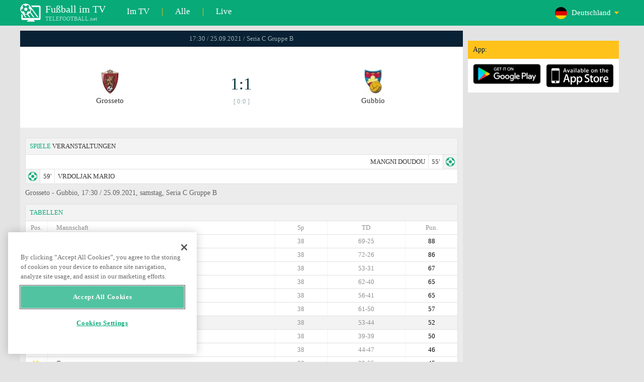

--- FILE ---
content_type: text/html; charset=windows-1251
request_url: https://www.telefootball.net/DE/Grosseto-Gubbio-2021-09-25-360995.html
body_size: 6461
content:
<!DOCTYPE html PUBLIC "-//W3C//DTD XHTML 1.0 Transitional//EN" "http://www.w3.org/TR/xhtml1/DTD/xhtml1-transitional.dtd"><html><head><!-- OneTrust Cookies Consent Notice start for www.telefootball.net --><script src="https://cdn.cookielaw.org/scripttemplates/otSDKStub.js" type="text/javascript" charset="UTF-8" data-domain-script="e5a8031b-b854-4b6f-a585-d703737edc27" ></script><script type="text/javascript">function OptanonWrapper() { }</script><!-- OneTrust Cookies Consent Notice end for www.telefootball.net --><!-- Global site tag (gtag.js) - Google Analytics --><script async src="https://www.googletagmanager.com/gtag/js?id=UA-133463219-1"></script><script> window.dataLayer = window.dataLayer || []; function gtag() {	dataLayer.push(arguments); } gtag('js', new Date()); gtag('config', 'UA-133463219-1');</script><script type="text/javascript" src="https://lib.wtg-ads.com/lib.min.js" async></script><script type="text/javascript" src="https://i.id24.bg/js/fcjstf.js"></script><script data-ad-client="ca-pub-4239632735841343" async src="https://pagead2.googlesyndication.com/pagead/js/adsbygoogle.js"></script><title>Grosseto vs Gubbio, 2021-09-25 - Seria C Gruppe B | Ergebnisse, Statistiken, Quoten | Telefootball.net</title><meta name="description" content="Live-Spiele im Fernsehen, Spiele heute, Ergebnisse der Spiele in Deutschland, Europa und der Welt, Live-Ergebnisse, Statistiken, Rankings, bevorstehende Fu&#223;ballspiele"/><meta name="viewport" content="width=device-width, initial-scale=1, maximum-scale=1, user-scalable=no"/><meta http-equiv="Content-type" content="text/html; charset=windows-1251" /> <meta name="facebook-domain-verification" content="ykdqhiaqalt5gw7p1txdy27rkyzhbe" /> <meta property="og:image" content="https://i.id24.bg/tpl/telefootball/img/fotvsitelogo2.png"/> <link rel="apple-touch-icon" sizes="57x57" href="//www.telefootball.net/tpl/telefootball/img/favicon/apple-icon-57x57.png"> <link rel="apple-touch-icon" sizes="60x60" href="//www.telefootball.net/tpl/telefootball/img/favicon/apple-icon-60x60.png"> <link rel="apple-touch-icon" sizes="72x72" href="//www.telefootball.net/tpl/telefootball/img/favicon/apple-icon-72x72.png"> <link rel="apple-touch-icon" sizes="76x76" href="//www.telefootball.net/tpl/telefootball/img/favicon/apple-icon-76x76.png"> <link rel="apple-touch-icon" sizes="114x114" href="//www.telefootball.net/tpl/telefootball/img/favicon/apple-icon-114x114.png"> <link rel="apple-touch-icon" sizes="120x120" href="//www.telefootball.net/tpl/telefootball/img/favicon/apple-icon-120x120.png"> <link rel="apple-touch-icon" sizes="144x144" href="//www.telefootball.net/tpl/telefootball/img/favicon/apple-icon-144x144.png"> <link rel="apple-touch-icon" sizes="152x152" href="//www.telefootball.net/tpl/telefootball/img/favicon/apple-icon-152x152.png"> <link rel="apple-touch-icon" sizes="180x180" href="//www.telefootball.net/tpl/telefootball/img/favicon/apple-icon-180x180.png"> <link rel="icon" type="image/png" sizes="192x192" href="//www.telefootball.net/tpl/telefootball/img/favicon/android-icon-192x192.png"> <link rel="icon" type="image/png" sizes="32x32" href="//www.telefootball.net/tpl/telefootball/img/favicon/favicon-32x32.png"> <link rel="icon" type="image/png" sizes="96x96" href="//www.telefootball.net/tpl/telefootball/img/favicon/favicon-96x96.png"> <link rel="icon" type="image/png" sizes="16x16" href="//www.telefootball.net/tpl/telefootball/img/favicon/favicon-16x16.png"> <link rel="manifest" href="//www.telefootball.net/tpl/telefootball/img/favicon/manifest.json"> <meta name="msapplication-TileColor" content="#ffffff"> <meta name="msapplication-TileImage" content="//www.telefootball.net/tpl/telefootball/img/favicon/ms-icon-144x144.png"> <meta name="theme-color" content="#ffffff"><script type="text/javascript"> var timeout = setTimeout("location.reload(true);",60000); function resetTimeout() { clearTimeout(timeout); timeout = setTimeout("location.reload(true);",60000); }</script><style>/* CSS Document */
body
{	margin:0px;	font-family: Verdana;	font-size: 12px;	background-color:#eeeeee;
}</style><link rel="alternate" hreflang="x-default" href="https://www.telefootball.net/US/Grosseto-Gubbio-2021-09-25-360995.html" /><link rel="alternate" hreflang="en-GB" href="https://www.telefootball.net/GB/Grosseto-Gubbio-2021-09-25-360995.html" /><link rel="alternate" hreflang="bg" href="https://www.telefootball.net/BG/Grosseto-Gubbio-2021-09-25-360995.html" /><link rel="alternate" hreflang="de" href="https://www.telefootball.net/DE/Grosseto-Gubbio-2021-09-25-360995.html" /><link rel="alternate" hreflang="ru-RU" href="https://www.telefootball.net/RU/Grosseto-Gubbio-2021-09-25-360995.html" /><link rel="alternate" hreflang="es-ES" href="https://www.telefootball.net/ES/Grosseto-Gubbio-2021-09-25-360995.html" /><link rel="alternate" hreflang="ru-BY" href="https://www.telefootball.net/BY/Grosseto-Gubbio-2021-09-25-360995.html" /><link rel="alternate" hreflang="ru-KZ" href="https://www.telefootball.net/KZ/Grosseto-Gubbio-2021-09-25-360995.html" /><link rel="alternate" hreflang="en-US" href="https://www.telefootball.net/US/Grosseto-Gubbio-2021-09-25-360995.html" /><link rel="alternate" hreflang="fr" href="https://www.telefootball.net/FR/Grosseto-Gubbio-2021-09-25-360995.html" /><link rel="alternate" hreflang="it" href="https://www.telefootball.net/IT/Grosseto-Gubbio-2021-09-25-360995.html" /><link rel="alternate" hreflang="tr" href="https://www.telefootball.net/TR/Grosseto-Gubbio-2021-09-25-360995.html" /><link rel="alternate" hreflang="id" href="https://www.telefootball.net/ID/Grosseto-Gubbio-2021-09-25-360995.html" /><link rel="alternate" hreflang="uk-UA" href="https://www.telefootball.net/UA/Grosseto-Gubbio-2021-09-25-360995.html" /><link rel="alternate" hreflang="es-AR" href="https://www.telefootball.net/AR/Grosseto-Gubbio-2021-09-25-360995.html" /><link rel="alternate" hreflang="es-MX" href="https://www.telefootball.net/MX/Grosseto-Gubbio-2021-09-25-360995.html" /><link rel="alternate" hreflang="es-CO" href="https://www.telefootball.net/CO/Grosseto-Gubbio-2021-09-25-360995.html" /><link rel="alternate" hreflang="es-PE" href="https://www.telefootball.net/PE/Grosseto-Gubbio-2021-09-25-360995.html" /><link rel="alternate" hreflang="es-VE" href="https://www.telefootball.net/VE/Grosseto-Gubbio-2021-09-25-360995.html" /><link rel="alternate" hreflang="en-IN" href="https://www.telefootball.net/IN/Grosseto-Gubbio-2021-09-25-360995.html" /><link rel="alternate" hreflang="es-CL" href="https://www.telefootball.net/CL/Grosseto-Gubbio-2021-09-25-360995.html" /><link rel="alternate" hreflang="ro-RO" href="https://www.telefootball.net/RO/Grosseto-Gubbio-2021-09-25-360995.html" /><link rel="alternate" hreflang="en-SG" href="https://www.telefootball.net/SG/Grosseto-Gubbio-2021-09-25-360995.html" /><link rel='stylesheet' href='https://www.telefootball.net/tpl/telefootball/pro55.css?rr0908321' async/><script src="https://i.id24.bg/js/behaviour.js?rr=180416" type="text/javascript"></script><script src="https://i.id24.bg/js/notlogged.js?rr=180416" type="text/javascript"></script><script src="https://i.id24.bg/js/overalljs.js?20150205-2rr=180416" type="text/javascript"></script><script src="https://i.id24.bg/js/cookiecontrols.js?rr=180416" type="text/javascript"></script><script src="//id24.bg/js/checkcookie.php?usersess=&sesstime=&ftdomain=www.telefootball.net&rand=5827" type="text/javascript"></script><script src="/js/jquery-3.2.0.min.js" type="text/javascript"></script><script src="https://i.id24.bg/js/futbg.js?rr=18042018" type="text/javascript"></script><script src="https://code.jquery.com/jquery-migrate-1.2.1.min.js" type="text/javascript" async defer></script><script>var loginshown;
loginshown=0;
var agt=navigator.userAgent.toLowerCase();
var is_ie = ((agt.indexOf("msie") != -1) && (agt.indexOf("opera") == -1));
var is_opera = ((agt.indexOf("opera") != -1) && (agt.indexOf("msie") == -1));
var passfocused=0;
var miniprofileopened=0;
var mapopened=0;
var menuopened=0;
var maindomain='telefootball.net';
var maprandcode='';
var votedcomments=new Array();
var googleanalyticsid='unknown'; $(document).ready(function() {	doblkboxes(''); });</script><!--[if lte IE 6]><script type="text/javascript" src="https://i.id24.bg/js/iepngfix_tilebg.js"></script><style>.dialog .body, .dialog .foot, .dialogbig .body, .futnh_logofut, .dialogbig .foot { behavior: url("/iepngfix.htc") }</style><![endif]--><!-- onsenscripts --> <script> window._onsNightlyBuild = false; window._onsAngular2LibVersion = ''; </script> <script> ons.platform.select('android'); </script> <script type="text/javascript"> window.fn = {};
window.fn.open = function() { var menu = document.getElementById('menu'); menu.open();
};
window.fn.load = function(page) { var content = document.getElementById('content'); var menu = document.getElementById('menu'); content.load(page) .then(menu.close.bind(menu));
}; </script> <link href='https://fonts.googleapis.com/css?family=Roboto:400,300italic,300,500,400italic,500italic,700,700italic' rel='stylesheet' type='text/css'><!-- onsenscripts --></head><body onLoad="changeinput1('blur');changeinput2('blur'); "><span id="ajaxmatchontv"><DIV id="maincontainerdiv"> <div class="mobbadv"><div class="mobbadv2"> </div></div> <script> $( document ).ready(function() { var infodiv3h=$('#infodiv3').height(); var divinfo=$("#divinfo"); var wrap=$("#wrap"); var cclass; cclass="infodiv1"; $(window).scroll(function(){ var scrollPosition; scrollPosition=$(window).scrollTop(); if(scrollPosition>infodiv3h){ if(cclass=="infodiv1"){ $("#divinfo").attr("style","position:fixed;top:56px;"); cclass="infodiv2"; } } else{ if(cclass=="infodiv2"){ $("#divinfo").attr("style","position:absolute;top:"+(infodiv3h+10)+"px;"); cclass="infodiv1"; } } }); }); </script> <center> <div class="v8scenter"> <div class="moblogo"> <center> <div class="moblogoc"> <a href="https://www.telefootball.net/DE/tvs"><div class="moblogo_1">Fu&#223;ball im TV<div class="moblogo_12">TELEFOOTBALL.net</div></div></a> <a href="https://www.telefootball.net/DE/tvs"><div class="moblogo_2">Im TV</div></a><div class="moblogo_4">|</div> <a href="https://www.telefootball.net/DE/all"><div class="moblogo_2">Alle</div><div class="moblogo_4"></a>|</div> <a href="https://www.telefootball.net/DE/liveonly"><div class="moblogo_2">Live</div></a> <div class="moblogo_5"> <div style="background-image:url('https://i.id24.bg/im/flg/3c.png');background-position: center left;background-repeat: no-repeat;" onclick="return showhideselcountrydiv();"> <div class="moblogo51">Deutschland</div> </div> <div class="moblogo52" id="selcountrydiv" style="visibility:hidden;"> <a href="//www.telefootball.net/AR/Grosseto-Gubbio-2021-09-25-360995.html"><div class="moblogo54"><div class="moblogo53" style="background-image:url('https://i.id24.bg/im/flg/17c.png');background-position: center left;background-repeat: no-repeat;">Argentina</div></div></a> <a href="//www.telefootball.net/BY/Grosseto-Gubbio-2021-09-25-360995.html"><div class="moblogo54"><div class="moblogo53" style="background-image:url('https://i.id24.bg/im/flg/6c.png');background-position: center left;background-repeat: no-repeat;">Беларусь</div></div></a> <a href="//www.telefootball.net/BG/Grosseto-Gubbio-2021-09-25-360995.html"><div class="moblogo54"><div class="moblogo53" style="background-image:url('https://i.id24.bg/im/flg/2c.png');background-position: center left;background-repeat: no-repeat;">България</div></div></a> <a href="//www.telefootball.net/CL/Grosseto-Gubbio-2021-09-25-360995.html"><div class="moblogo54"><div class="moblogo53" style="background-image:url('https://i.id24.bg/im/flg/24c.png');background-position: center left;background-repeat: no-repeat;">Chile</div></div></a> <a href="//www.telefootball.net/CO/Grosseto-Gubbio-2021-09-25-360995.html"><div class="moblogo54"><div class="moblogo53" style="background-image:url('https://i.id24.bg/im/flg/19c.png');background-position: center left;background-repeat: no-repeat;">Colombia</div></div></a> <a href="//www.telefootball.net/FR/Grosseto-Gubbio-2021-09-25-360995.html"><div class="moblogo54"><div class="moblogo53" style="background-image:url('https://i.id24.bg/im/flg/12c.png');background-position: center left;background-repeat: no-repeat;">France</div></div></a> <a href="//www.telefootball.net/DE/Grosseto-Gubbio-2021-09-25-360995.html"><div class="moblogo54"><div class="moblogo53" style="background-image:url('https://i.id24.bg/im/flg/3c.png');background-position: center left;background-repeat: no-repeat;">Deutschland</div></div></a> <a href="//www.telefootball.net/IN/Grosseto-Gubbio-2021-09-25-360995.html"><div class="moblogo54"><div class="moblogo53" style="background-image:url('https://i.id24.bg/im/flg/23c.png');background-position: center left;background-repeat: no-repeat;">India</div></div></a> <a href="//www.telefootball.net/ID/Grosseto-Gubbio-2021-09-25-360995.html"><div class="moblogo54"><div class="moblogo53" style="background-image:url('https://i.id24.bg/im/flg/15c.png');background-position: center left;background-repeat: no-repeat;">Indonesia</div></div></a> <a href="//www.telefootball.net/IT/Grosseto-Gubbio-2021-09-25-360995.html"><div class="moblogo54"><div class="moblogo53" style="background-image:url('https://i.id24.bg/im/flg/13c.png');background-position: center left;background-repeat: no-repeat;">Italy</div></div></a> <a href="//www.telefootball.net/KZ/Grosseto-Gubbio-2021-09-25-360995.html"><div class="moblogo54"><div class="moblogo53" style="background-image:url('https://i.id24.bg/im/flg/7c.png');background-position: center left;background-repeat: no-repeat;">&#1178;аза&#1179;стан</div></div></a> <a href="//www.telefootball.net/MX/Grosseto-Gubbio-2021-09-25-360995.html"><div class="moblogo54"><div class="moblogo53" style="background-image:url('https://i.id24.bg/im/flg/18c.png');background-position: center left;background-repeat: no-repeat;">M&#233;xico</div></div></a> <a href="//www.telefootball.net/PE/Grosseto-Gubbio-2021-09-25-360995.html"><div class="moblogo54"><div class="moblogo53" style="background-image:url('https://i.id24.bg/im/flg/20c.png');background-position: center left;background-repeat: no-repeat;">Per&#250;</div></div></a> <a href="//www.telefootball.net/RO/Grosseto-Gubbio-2021-09-25-360995.html"><div class="moblogo54"><div class="moblogo53" style="background-image:url('https://i.id24.bg/im/flg/25c.png');background-position: center left;background-repeat: no-repeat;">Rom&#226;nia</div></div></a> <a href="//www.telefootball.net/RU/Grosseto-Gubbio-2021-09-25-360995.html"><div class="moblogo54"><div class="moblogo53" style="background-image:url('https://i.id24.bg/im/flg/4c.png');background-position: center left;background-repeat: no-repeat;">Россия</div></div></a> <a href="//www.telefootball.net/SG/Grosseto-Gubbio-2021-09-25-360995.html"><div class="moblogo54"><div class="moblogo53" style="background-image:url('https://i.id24.bg/im/flg/26c.png');background-position: center left;background-repeat: no-repeat;">Singapore</div></div></a> <a href="//www.telefootball.net/ES/Grosseto-Gubbio-2021-09-25-360995.html"><div class="moblogo54"><div class="moblogo53" style="background-image:url('https://i.id24.bg/im/flg/5c.png');background-position: center left;background-repeat: no-repeat;">Espa&#241;a</div></div></a> <a href="//www.telefootball.net/TR/Grosseto-Gubbio-2021-09-25-360995.html"><div class="moblogo54"><div class="moblogo53" style="background-image:url('https://i.id24.bg/im/flg/14c.png');background-position: center left;background-repeat: no-repeat;">T&#252;rkiye</div></div></a> <a href="//www.telefootball.net/UA/Grosseto-Gubbio-2021-09-25-360995.html"><div class="moblogo54"><div class="moblogo53" style="background-image:url('https://i.id24.bg/im/flg/16c.png');background-position: center left;background-repeat: no-repeat;">Україна</div></div></a> <a href="//www.telefootball.net/GB/Grosseto-Gubbio-2021-09-25-360995.html"><div class="moblogo54"><div class="moblogo53" style="background-image:url('https://i.id24.bg/im/flg/1c.png');background-position: center left;background-repeat: no-repeat;">United Kingdom</div></div></a> <a href="//www.telefootball.net/US/Grosseto-Gubbio-2021-09-25-360995.html"><div class="moblogo54"><div class="moblogo53" style="background-image:url('https://i.id24.bg/im/flg/8c.png');background-position: center left;background-repeat: no-repeat;">United States</div></div></a> <a href="//www.telefootball.net/VE/Grosseto-Gubbio-2021-09-25-360995.html"><div class="moblogo54"><div class="moblogo53" style="background-image:url('https://i.id24.bg/im/flg/21c.png');background-position: center left;background-repeat: no-repeat;">Venezuela</div></div></a> </div> </div> <div style="clear: both;"></div> </div> </center> </div> <div class="v8adsd"> <div class="ne_div12"> <div class="ne_3002501" id="infodiv3"> <div id="top_desktop"></div> <div class="appadv1">App:</div> <div class="appadv1_1"> <div class="appadv1_2"><a href="https://play.google.com/store/apps/details?id=com.mfutbg.app" target="_blank"><img src="//www.telefootball.net/tpl/telefootball/img/gplay_en_badge_web.png" alt="download from googleplay" title="download from googleplay" width="135"></a></div> <div class="appadv1_3"><a href="https://itunes.apple.com/us/app/macovete-po-tv/id1083509234" target="_blank"><img src="//www.telefootball.net/tpl/telefootball/img/ios_en_badge_web.png" alt="download from appstore" title="download from appstore" width="135"></a></div> <div style="clear: both;"></div> </div> </div> <div id="second_desktop"></div> <!-- temporaryremoved1 --> </div> </div> <div class="v8center"> <!-- END indexpage --> <div class="fut_rezulnov0">17:30 / 25.09.2021 / Seria C Gruppe B</div> <div class="fut_rezulnov"> <div class="fut_rezulnov1"></div> <div class="fut_rezulnov2"><div align="center"><center><div class="fut_rezulnov21"><img src="/im/tmlg/589b.jpeg?20160715" alt="Grosseto" title="Grosseto" height="100%" border="0"></div></center></div>Grosseto</div> <div class="fut_rezulnov4"> <div class="fut_rezulnov41">1:1</div> <div class="fut_rezulnov42">[ 0:0 ]</div> </div> <div class="fut_rezulnov5"><div align="center"><center><div class="fut_rezulnov21"><img src="/im/tmlg/1929b.jpeg?20160715" alt="Gubbio" title="Gubbio" height="100%" border="0"></div></center></div>Gubbio</div> <div class="fut_rezulnov1"></div> <div style="clear: both;"></div> </div> <div style="clear: both;"></div> <div style="clear: both;"></div> <div class="v9gamemoreinfos"> <div class="v9gamemoreinf3s1"><span class="v9gamemoreinf32">SPIELE</span> VERANSTALTUNGEN</div> <div class="v9gamemoreinf41"</div><div style="margin-right:5px;background-image:url('//www.telefootball.net/tpl/telefootball/img/sbgm_1.png');background-position:center right;background-repeat: no-repeat;"> <div class="v9gamemoreinf43"> <span class="v9gamemoreinf432">MANGNI DOUDOU</span><span class="v9gamemoreinf432">55'</span> </div> </div></div> <div class="v9gamemoreinf41"</div><div style="margin-left:5px;background-image:url('//www.telefootball.net/tpl/telefootball/img/sbgm_1.png');background-position:center left;background-repeat: no-repeat;"> <div class="v9gamemoreinf42"> <span class="v9gamemoreinf422">59'</span><span class="v9gamemoreinf422">VRDOLJAK MARIO</span> </div> </div></div> <div align="left"><h1 class="apph11">Grosseto - Gubbio, 17:30 / 25.09.2021, samstag, Seria C Gruppe B </h1></div> <div class="appt3not1s2"> <div id="banner_desktop"></div> </div> <div class="v9gamemoreinf3s2"><span class="v9gamemoreinf32">TABELLEN</span></div> <div class="v9gamemoreinfkl1"> <div class="v9gamemoreinfkl1k1"><span style="color:#909090;">Pos.</span></div> <div class="v9gamemoreinfkl1k2"><span style="color:#909090;">Mannschaft</span></div> <div class="v9gamemoreinfkl1k4"><span style="color:#909090;">Pun.</span></div> <div class="v9gamemoreinfkl1k3"><span style="color:#909090;">TD</span></div> <div class="v9gamemoreinfkl1k5"><span style="color:#909090;">Sp</span></div> <div style="clear: both;"></div> </div> <div class="v9gamemoreinfkl1"> <div class="v9gamemoreinfkl1k1" style="color:#277747;"><b>1.</b></div> <div class="v9gamemoreinfkl1k2">Modena</div> <div class="v9gamemoreinfkl1k4">88</div> <div class="v9gamemoreinfkl1k3">69-25</div> <div class="v9gamemoreinfkl1k5">38</div> <div style="clear: both;"></div> </div> <div class="v9gamemoreinfkl1"> <div class="v9gamemoreinfkl1k1" style="color:#E3DC00;"><b>2.</b></div> <div class="v9gamemoreinfkl1k2">Reggiana</div> <div class="v9gamemoreinfkl1k4">86</div> <div class="v9gamemoreinfkl1k3">72-26</div> <div class="v9gamemoreinfkl1k5">38</div> <div style="clear: both;"></div> </div> <div class="v9gamemoreinfkl1"> <div class="v9gamemoreinfkl1k1" style="color:#E3DC00;"><b>3.</b></div> <div class="v9gamemoreinfkl1k2">AC Cesena</div> <div class="v9gamemoreinfkl1k4">67</div> <div class="v9gamemoreinfkl1k3">53-31</div> <div class="v9gamemoreinfkl1k5">38</div> <div style="clear: both;"></div> </div> <div class="v9gamemoreinfkl1"> <div class="v9gamemoreinfkl1k1" style="color:#E3DC00;"><b>4.</b></div> <div class="v9gamemoreinfkl1k2">Virtus Entella</div> <div class="v9gamemoreinfkl1k4">65</div> <div class="v9gamemoreinfkl1k3">62-40</div> <div class="v9gamemoreinfkl1k5">38</div> <div style="clear: both;"></div> </div> <div class="v9gamemoreinfkl1"> <div class="v9gamemoreinfkl1k1" style="color:#E3DC00;"><b>5.</b></div> <div class="v9gamemoreinfkl1k2">Delfino Pescara</div> <div class="v9gamemoreinfkl1k4">65</div> <div class="v9gamemoreinfkl1k3">56-41</div> <div class="v9gamemoreinfkl1k5">38</div> <div style="clear: both;"></div> </div> <div class="v9gamemoreinfkl1"> <div class="v9gamemoreinfkl1k1" style="color:#E3DC00;"><b>6.</b></div> <div class="v9gamemoreinfkl1k2">Matelica</div> <div class="v9gamemoreinfkl1k4">57</div> <div class="v9gamemoreinfkl1k3">61-50</div> <div class="v9gamemoreinfkl1k5">38</div> <div style="clear: both;"></div> </div> <div class="v9gamemoreinfkl1s"> <div class="v9gamemoreinfkl1k1" style="color:#E3DC00;"><b>7.</b></div> <div class="v9gamemoreinfkl1k2">Gubbio</div> <div class="v9gamemoreinfkl1k4">52</div> <div class="v9gamemoreinfkl1k3">53-44</div> <div class="v9gamemoreinfkl1k5">38</div> <div style="clear: both;"></div> </div> <div class="v9gamemoreinfkl1"> <div class="v9gamemoreinfkl1k1" style="color:#E3DC00;"><b>8.</b></div> <div class="v9gamemoreinfkl1k2">Lucchese</div> <div class="v9gamemoreinfkl1k4">50</div> <div class="v9gamemoreinfkl1k3">39-39</div> <div class="v9gamemoreinfkl1k5">38</div> <div style="clear: both;"></div> </div> <div class="v9gamemoreinfkl1"> <div class="v9gamemoreinfkl1k1" style="color:#E3DC00;"><b>9.</b></div> <div class="v9gamemoreinfkl1k2">Olbia</div> <div class="v9gamemoreinfkl1k4">46</div> <div class="v9gamemoreinfkl1k3">44-47</div> <div class="v9gamemoreinfkl1k5">38</div> <div style="clear: both;"></div> </div> <div class="v9gamemoreinfkl1"> <div class="v9gamemoreinfkl1k1" style="color:#E3DC00;"><b>10.</b></div> <div class="v9gamemoreinfkl1k2">Carrarese</div> <div class="v9gamemoreinfkl1k4">45</div> <div class="v9gamemoreinfkl1k3">39-55</div> <div class="v9gamemoreinfkl1k5">38</div> <div style="clear: both;"></div> </div> <div class="v9gamemoreinfkl1"> <div class="v9gamemoreinfkl1k1" style="color:;"><b>11.</b></div> <div class="v9gamemoreinfkl1k2">Vis Pesaro</div> <div class="v9gamemoreinfkl1k4">45</div> <div class="v9gamemoreinfkl1k3">35-56</div> <div class="v9gamemoreinfkl1k5">38</div> <div style="clear: both;"></div> </div> <div class="v9gamemoreinfkl1"> <div class="v9gamemoreinfkl1k1" style="color:;"><b>12.</b></div> <div class="v9gamemoreinfkl1k2">Aquila Montevarchi</div> <div class="v9gamemoreinfkl1k4">45</div> <div class="v9gamemoreinfkl1k3">41-55</div> <div class="v9gamemoreinfkl1k5">38</div> <div style="clear: both;"></div> </div> <div class="v9gamemoreinfkl1"> <div class="v9gamemoreinfkl1k1" style="color:;"><b>13.</b></div> <div class="v9gamemoreinfkl1k2">Siena</div> <div class="v9gamemoreinfkl1k4">44</div> <div class="v9gamemoreinfkl1k3">40-41</div> <div class="v9gamemoreinfkl1k5">38</div> <div style="clear: both;"></div> </div> <div class="v9gamemoreinfkl1"> <div class="v9gamemoreinfkl1k1" style="color:;"><b>14.</b></div> <div class="v9gamemoreinfkl1k2">Pontedera</div> <div class="v9gamemoreinfkl1k4">43</div> <div class="v9gamemoreinfkl1k3">38-56</div> <div class="v9gamemoreinfkl1k5">38</div> <div style="clear: both;"></div> </div> <div class="v9gamemoreinfkl1"> <div class="v9gamemoreinfkl1k1" style="color:;"><b>15.</b></div> <div class="v9gamemoreinfkl1k2">Teramo</div> <div class="v9gamemoreinfkl1k4">42</div> <div class="v9gamemoreinfkl1k3">36-57</div> <div class="v9gamemoreinfkl1k5">38</div> <div style="clear: both;"></div> </div> <div class="v9gamemoreinfkl1"> <div class="v9gamemoreinfkl1k1" style="color:#EBAF3E;"><b>16.</b></div> <div class="v9gamemoreinfkl1k2">Viterbese</div> <div class="v9gamemoreinfkl1k4">39</div> <div class="v9gamemoreinfkl1k3">44-51</div> <div class="v9gamemoreinfkl1k5">38</div> <div style="clear: both;"></div> </div> <div class="v9gamemoreinfkl1"> <div class="v9gamemoreinfkl1k1" style="color:#EBAF3E;"><b>17.</b></div> <div class="v9gamemoreinfkl1k2">Imolese </div> <div class="v9gamemoreinfkl1k4">37</div> <div class="v9gamemoreinfkl1k3">42-56</div> <div class="v9gamemoreinfkl1k5">38</div> <div style="clear: both;"></div> </div> <div class="v9gamemoreinfkl1"> <div class="v9gamemoreinfkl1k1" style="color:#EBAF3E;"><b>18.</b></div> <div class="v9gamemoreinfkl1k2">Pistoiese</div> <div class="v9gamemoreinfkl1k4">36</div> <div class="v9gamemoreinfkl1k3">40-59</div> <div class="v9gamemoreinfkl1k5">38</div> <div style="clear: both;"></div> </div> <div class="v9gamemoreinfkl1"> <div class="v9gamemoreinfkl1k1" style="color:#EBAF3E;"><b>19.</b></div> <div class="v9gamemoreinfkl1k2">Fermana</div> <div class="v9gamemoreinfkl1k4">35</div> <div class="v9gamemoreinfkl1k3">31-49</div> <div class="v9gamemoreinfkl1k5">38</div> <div style="clear: both;"></div> </div> <div class="v9gamemoreinfkl1s"> <div class="v9gamemoreinfkl1k1" style="color:#F51F1C;"><b>20.</b></div> <div class="v9gamemoreinfkl1k2">Grosseto</div> <div class="v9gamemoreinfkl1k4">30</div> <div class="v9gamemoreinfkl1k3">30-47</div> <div class="v9gamemoreinfkl1k5">38</div> <div style="clear: both;"></div> </div> <div style="clear: both;"></div> <div class="v9gamemoreinf3s2"> LETZTE SPIELE <span class="v9gamemoreinf32">DIREKTVERGLEICH</span></div> <a href="https://www.telefootball.net/DE/Gubbio-Grosseto-2022-01-30-366116.html"> <div class="lqvonews12instats"> <div style="background-color:#eeeeee;background-image:url('/im/grlg/253n.gif');background-position: center left;background-repeat: no-repeat;padding-left:32px;"> <div class="appt1tv"> <div class="appt2tv"> <div class="appt32tv1"><div class="appt32ins"><div align="right">Gubbio</div></div></div> <div class="appt32site">0:0<div class="appt32site2">30.01.22</div></div> <div class="appt32tv"><div class="appt32ins">Grosseto</div></div> </div> </div> </div> </div> <a href="https://www.telefootball.net/DE/Gubbio-Grosseto-2012-01-14-37505.html"> <div class="lqvonews12instats"> <div style="background-color:#eeeeee;background-image:url('/im/grlg/39n.gif');background-position: center left;background-repeat: no-repeat;padding-left:32px;"> <div class="appt1tv"> <div class="appt2tv"> <div class="appt32tv1"><div class="appt32ins"><div align="right">Gubbio</div></div></div> <div class="appt32site">4:0<div class="appt32site2">14.01.12</div></div> <div class="appt32tv"><div class="appt32ins">Grosseto</div></div> </div> </div> </div> </div> <a href="https://www.telefootball.net/DE/Grosseto-Gubbio-2011-08-27-37392.html"> <div class="lqvonews12instats"> <div style="background-color:#eeeeee;background-image:url('/im/grlg/39n.gif');background-position: center left;background-repeat: no-repeat;padding-left:32px;"> <div class="appt1tv"> <div class="appt2tv"> <div class="appt32tv1"><div class="appt32ins"><div align="right">Grosseto</div></div></div> <div class="appt32site">2:0<div class="appt32site2">27.08.11</div></div> <div class="appt32tv"><div class="appt32ins">Gubbio</div></div> </div> </div> </div> </div> <div class="v9gamemoreinf3s2"> LETZTE SPIELE <span class="v9gamemoreinf32">Grosseto</span></div> <a href="https://www.telefootball.net/DE/Grosseto-Fiorentina-2025-07-24-613411.html"> <div class="lqvonews12instats"> <div style="background-color:#eeeeee;background-image:url('/im/grlg/61n.gif');background-position: center left;background-repeat: no-repeat;padding-left:32px;"> <div class="appt1tv"> <div class="appt2tv"> <div class="appt32tv1"><div class="appt32ins"><div align="right">Grosseto</div></div></div> <div class="appt32site">0:3<div class="appt32site2">24.07.25</div></div> <div class="appt32tv"><div class="appt32ins">AC Florenz</div></div> </div> </div> </div> </div> <a href="https://www.telefootball.net/DE/Grosseto-Fiorentina-2024-08-05-558237.html"> <div class="lqvonews12instats"> <div style="background-color:#eeeeee;background-image:url('/im/grlg/61n.gif');background-position: center left;background-repeat: no-repeat;padding-left:32px;"> <div class="appt1tv"> <div class="appt2tv"> <div class="appt32tv1"><div class="appt32ins"><div align="right">Grosseto</div></div></div> <div class="appt32site">2:7<div class="appt32site2">05.08.24</div></div> <div class="appt32tv"><div class="appt32ins">AC Florenz</div></div> </div> </div> </div> </div> <a href="https://www.telefootball.net/DE/Grosseto-Livorno-2024-05-12-536890.html"> <div class="lqvonews12instats"> <div style="background-color:#eeeeee;background-image:url('/im/grlg/110n.gif');background-position: center left;background-repeat: no-repeat;padding-left:32px;"> <div class="appt1tv"> <div class="appt2tv"> <div class="appt32tv1"><div class="appt32ins"><div align="right">Grosseto</div></div></div> <div class="appt32site">3:2<div class="appt32site2">12.05.24</div></div> <div class="appt32tv"><div class="appt32ins">Livorno</div></div> </div> </div> </div> </div> <a href="https://www.telefootball.net/DE/Grosseto-Fiorentina-2023-08-01-479700.html"> <div class="lqvonews12instats"> <div style="background-color:#eeeeee;background-image:url('/im/grlg/61n.gif');background-position: center left;background-repeat: no-repeat;padding-left:32px;"> <div class="appt1tv"> <div class="appt2tv"> <div class="appt32tv1"><div class="appt32ins"><div align="right">Grosseto</div></div></div> <div class="appt32site">0:4<div class="appt32site2">01.08.23</div></div> <div class="appt32tv"><div class="appt32ins">AC Florenz</div></div> </div> </div> </div> </div> <a href="https://www.telefootball.net/DE/Olbia-Grosseto-2022-04-23-380177.html"> <div class="lqvonews12instats"> <div style="background-color:#eeeeee;background-image:url('/im/grlg/253n.gif');background-position: center left;background-repeat: no-repeat;padding-left:32px;"> <div class="appt1tv"> <div class="appt2tv"> <div class="appt32tv1"><div class="appt32ins"><div align="right">Olbia</div></div></div> <div class="appt32site">3:1<div class="appt32site2">23.04.22</div></div> <div class="appt32tv"><div class="appt32ins">Grosseto</div></div> </div> </div> </div> </div> <a href="https://www.telefootball.net/DE/Grosseto-Lucchese-2022-04-14-377880.html"> <div class="lqvonews12instats"> <div style="background-color:#eeeeee;background-image:url('/im/grlg/253n.gif');background-position: center left;background-repeat: no-repeat;padding-left:32px;"> <div class="appt1tv"> <div class="appt2tv"> <div class="appt32tv1"><div class="appt32ins"><div align="right">Grosseto</div></div></div> <div class="appt32site">0:2<div class="appt32site2">14.04.22</div></div> <div class="appt32tv"><div class="appt32ins">Lucchese</div></div> </div> </div> </div> </div> <div class="v9gamemoreinf3s2"> LETZTE SPIELE <span class="v9gamemoreinf32">Gubbio</span></div> <a href="https://www.telefootball.net/DE/Perugia-Gubbio-2026-01-18-620577.html"> <div class="lqvonews12instats"> <div style="background-color:#eeeeee;background-image:url('/im/grlg/253n.gif');background-position: center left;background-repeat: no-repeat;padding-left:32px;"> <div class="appt1tv"> <div class="appt2tv"> <div class="appt32tv1"><div class="appt32ins"><div align="right">Perugia Calcio</div></div></div> <div class="appt32site">0:1<div class="appt32site2">18.01.26</div></div> <div class="appt32tv"><div class="appt32ins">Gubbio</div></div> </div> </div> </div> </div> <a href="https://www.telefootball.net/DE/Sambenedettese-Gubbio-2026-01-11-618928.html"> <div class="lqvonews12instats"> <div style="background-color:#eeeeee;background-image:url('/im/grlg/253n.gif');background-position: center left;background-repeat: no-repeat;padding-left:32px;"> <div class="appt1tv"> <div class="appt2tv"> <div class="appt32tv1"><div class="appt32ins"><div align="right">Sambenedettese</div></div></div> <div class="appt32site">0:0<div class="appt32site2">11.01.26</div></div> <div class="appt32tv"><div class="appt32ins">Gubbio</div></div> </div> </div> </div> </div> <a href="https://www.telefootball.net/DE/Pineto-Gubbio-2025-12-20-615803.html"> <div class="lqvonews12instats"> <div style="background-color:#eeeeee;background-image:url('/im/grlg/253n.gif');background-position: center left;background-repeat: no-repeat;padding-left:32px;"> <div class="appt1tv"> <div class="appt2tv"> <div class="appt32tv1"><div class="appt32ins"><div align="right">Pineto</div></div></div> <div class="appt32site">1:0<div class="appt32site2">20.12.25</div></div> <div class="appt32tv"><div class="appt32ins">Gubbio</div></div> </div> </div> </div> </div> <a href="https://www.telefootball.net/DE/Gubbio-Torres-2025-12-13-615784.html"> <div class="lqvonews12instats"> <div style="background-color:#eeeeee;background-image:url('/im/grlg/253n.gif');background-position: center left;background-repeat: no-repeat;padding-left:32px;"> <div class="appt1tv"> <div class="appt2tv"> <div class="appt32tv1"><div class="appt32ins"><div align="right">Gubbio</div></div></div> <div class="appt32site">0:0<div class="appt32site2">13.12.25</div></div> <div class="appt32tv"><div class="appt32ins">Torres</div></div> </div> </div> </div> </div> <a href="https://www.telefootball.net/DE/Pianese--Gubbio-2025-12-06-615768.html"> <div class="lqvonews12instats"> <div style="background-color:#eeeeee;background-image:url('/im/grlg/253n.gif');background-position: center left;background-repeat: no-repeat;padding-left:32px;"> <div class="appt1tv"> <div class="appt2tv"> <div class="appt32tv1"><div class="appt32ins"><div align="right">Pianese </div></div></div> <div class="appt32site">1:0<div class="appt32site2">06.12.25</div></div> <div class="appt32tv"><div class="appt32ins">Gubbio</div></div> </div> </div> </div> </div> <a href="https://www.telefootball.net/DE/Gubbio-Livorno-2025-11-29-615746.html"> <div class="lqvonews12instats"> <div style="background-color:#eeeeee;background-image:url('/im/grlg/253n.gif');background-position: center left;background-repeat: no-repeat;padding-left:32px;"> <div class="appt1tv"> <div class="appt2tv"> <div class="appt32tv1"><div class="appt32ins"><div align="right">Gubbio</div></div></div> <div class="appt32site">0:0<div class="appt32site2">29.11.25</div></div> <div class="appt32tv"><div class="appt32ins">Livorno</div></div> </div> </div> </div> </div> <div class="v9gamemoreinf3s2">N&#196;CHSTE SPIELE <span class="v9gamemoreinf32">Gubbio</span></div> <a href="https://www.telefootball.net/DE/Gubbio-Rimini-2023-05-11-471467.html"> <div class="lqvonews12instats"> <div style="background-color:#eeeeee;background-image:url('/im/grlg/110n.gif');background-position: center left;background-repeat: no-repeat;padding-left:32px;"> <div class="appt1tv"> <div class="appt2tv"> <div class="appt32tv1"><div class="appt32ins"><div align="right">Gubbio</div></div></div> <div class="appt32site">11.05.23<div class="appt32site2">15:00</div></div> <div class="appt32tv"><div class="appt32ins">Rimini</div></div> </div> </div> </div> </div> <a href="https://www.telefootball.net/DE/Gubbio-Forli-2026-01-25-621371.html"> <div class="lqvonews12instats"> <div style="background-color:#eeeeee;background-image:url('/im/grlg/253n.gif');background-position: center left;background-repeat: no-repeat;padding-left:32px;"> <div class="appt1tv"> <div class="appt2tv"> <div class="appt32tv1"><div class="appt32ins"><div align="right">Gubbio</div></div></div> <div class="appt32site">25.01.26<div class="appt32site2">17:30</div></div> <div class="appt32tv"><div class="appt32ins">Forli</div></div> </div> </div> </div> </div> <a href="https://www.telefootball.net/DE/Bra-Gubbio-2026-01-31-623376.html"> <div class="lqvonews12instats"> <div style="background-color:#eeeeee;background-image:url('/im/grlg/253n.gif');background-position: center left;background-repeat: no-repeat;padding-left:32px;"> <div class="appt1tv"> <div class="appt2tv"> <div class="appt32tv1"><div class="appt32ins"><div align="right">Bra</div></div></div> <div class="appt32site">31.01.26<div class="appt32site2">17:30</div></div> <div class="appt32tv"><div class="appt32ins">Gubbio</div></div> </div> </div> </div> </div> <a href="https://www.telefootball.net/DE/Gubbio-Campobasso-2026-02-08-624391.html"> <div class="lqvonews12instats"> <div style="background-color:#eeeeee;background-image:url('/im/grlg/253n.gif');background-position: center left;background-repeat: no-repeat;padding-left:32px;"> <div class="appt1tv"> <div class="appt2tv"> <div class="appt32tv1"><div class="appt32ins"><div align="right">Gubbio</div></div></div> <div class="appt32site">08.02.26<div class="appt32site2">14:30</div></div> <div class="appt32tv"><div class="appt32ins">Campobasso</div></div> </div> </div> </div> </div> <a href="https://www.telefootball.net/DE/Gubbio-Vis-Pesaro-2026-02-12-624653.html"> <div class="lqvonews12instats"> <div style="background-color:#eeeeee;background-image:url('/im/grlg/253n.gif');background-position: center left;background-repeat: no-repeat;padding-left:32px;"> <div class="appt1tv"> <div class="appt2tv"> <div class="appt32tv1"><div class="appt32ins"><div align="right">Gubbio</div></div></div> <div class="appt32site">12.02.26<div class="appt32site2">20:30</div></div> <div class="appt32tv"><div class="appt32ins">Vis Pesaro</div></div> </div> </div> </div> </div> <a href="https://www.telefootball.net/DE/Pontedera-Gubbio-2026-02-15-625390.html"> <div class="lqvonews12instats"> <div style="background-color:#eeeeee;background-image:url('/im/grlg/253n.gif');background-position: center left;background-repeat: no-repeat;padding-left:32px;"> <div class="appt1tv"> <div class="appt2tv"> <div class="appt32tv1"><div class="appt32ins"><div align="right">Pontedera</div></div></div> <div class="appt32site">15.02.26<div class="appt32site2">17:30</div></div> <div class="appt32tv"><div class="appt32ins">Gubbio</div></div> </div> </div> </div> </div> </div> <script> lastrefreshtime = (new Date).getTime(); autorefreshstarted=0; var setintervalvar = setInterval(function(){ var unixtimenow = (new Date).getTime(); if (unixtimenow-lastrefreshtime>=60000 && autorefreshstarted==0) { autorefreshstarted=1; clearInterval(setintervalvar); autorefresh=1; refreshfnc(window.currenturl); } },60000); </script> <!-- krai lqvo --> <div align="left"> <div class="fut5_otg1b"><a href="https://www.telefootball.net/DE/gdpr">Fu&#223;ball imTV - Alle Rechte vorbehalten. Mit der Website, die Sie besuchen, stimmen Sie automatisch der Datenschutzerkl&#228;rung und den Cookie-Richtlinien zu! Hier k&#246;nnen Sie sich kennenlernen!</a></div> <div class="fut5_otg1b2">Kontaktiere uns:</div> <div class="fut5_otg1b2"><a href="/eula">Terms of Use (EULA)</a></div> <div class="fut5_otg1b3"><a href="/cdn-cgi/l/email-protection" class="__cf_email__" data-cfemail="bbd8d4d5cfdad8cffbddd4d4cfd9dad7d796d4d596cfcd95d5decf">[email&#160;protected]</a></div> <a href="https://www.telefootball.net/DE/aboutus" title="За нас" class="btn-aboutus">За НАС</a> </div> <div align="left"><div class="fut5_otg1"><div class="fut5_otg2"><img src="//www.telefootball.net/tpl/telefootball/img/18plus.png" alt="18+" title="18+" border="0"></div>Die App enth&#228;lt Quoteninformationen. Wir fordern <a href="https://www.begambleaware.org/" target="_blank" rel="noopener noreferrer nofollow"><b>verantwortungsvolles und angemessenes Wetten.</b></a>.</div></div> <div style="clear: both;"></div> </div> </div> </center></span></div><script data-cfasync="false" src="/cdn-cgi/scripts/5c5dd728/cloudflare-static/email-decode.min.js"></script><script>var uistagged; navigator.serviceWorker.ready.then(function(serviceWorkerRegistration) { serviceWorkerRegistration.pushManager.getSubscription() .then(function(subscription) {
console.log(JSON.stringify(subscription));	OneSignal.push(function() {	OneSignal.getTags(function(tags) { uistagged=tags['uistagged']; $.ajax({	method: "POST", url: "/js/getcontentent.php", data: { jsac: "savewebnotiftoken", uistagged: uistagged, tokeninfo: JSON.stringify(subscription) }, success: function(data) {	if(data=='ok'){	OneSignal.push(function() {	OneSignal.getTags(function(tags) { uistagged=tags['uistagged'];	});	if(uistagged==1){	$.ajax({method: "POST", url: "/js/getcontentent.php", data: { jsac: "savewebnotiftoken", uistagged: uistagged, tokeninfo: JSON.stringify(subscription) }, success: function(data) {	}	});	}	else{	OneSignal.sendTag("uistagged", "1");	OneSignal.getTags(function(tags) { uistagged=tags['uistagged']; if(uistagged==1){	$.ajax({method: "POST", url: "/js/getcontentent.php", data: { jsac: "savewebnotiftoken", uistagged: uistagged, tokeninfo: JSON.stringify(subscription) }, success: function(data) {	}	});	} });	}	});	} } }); });	});	});
});</script><script defer src="https://static.cloudflareinsights.com/beacon.min.js/vcd15cbe7772f49c399c6a5babf22c1241717689176015" integrity="sha512-ZpsOmlRQV6y907TI0dKBHq9Md29nnaEIPlkf84rnaERnq6zvWvPUqr2ft8M1aS28oN72PdrCzSjY4U6VaAw1EQ==" data-cf-beacon='{"version":"2024.11.0","token":"d0770a9a84d347448700ee2160c58add","r":1,"server_timing":{"name":{"cfCacheStatus":true,"cfEdge":true,"cfExtPri":true,"cfL4":true,"cfOrigin":true,"cfSpeedBrain":true},"location_startswith":null}}' crossorigin="anonymous"></script>
</body></html>

--- FILE ---
content_type: text/html; charset=utf-8
request_url: https://www.google.com/recaptcha/api2/aframe
body_size: 273
content:
<!DOCTYPE HTML><html><head><meta http-equiv="content-type" content="text/html; charset=UTF-8"></head><body><script nonce="75wV3UHLYL4FxJSE0QjkBg">/** Anti-fraud and anti-abuse applications only. See google.com/recaptcha */ try{var clients={'sodar':'https://pagead2.googlesyndication.com/pagead/sodar?'};window.addEventListener("message",function(a){try{if(a.source===window.parent){var b=JSON.parse(a.data);var c=clients[b['id']];if(c){var d=document.createElement('img');d.src=c+b['params']+'&rc='+(localStorage.getItem("rc::a")?sessionStorage.getItem("rc::b"):"");window.document.body.appendChild(d);sessionStorage.setItem("rc::e",parseInt(sessionStorage.getItem("rc::e")||0)+1);localStorage.setItem("rc::h",'1769320727496');}}}catch(b){}});window.parent.postMessage("_grecaptcha_ready", "*");}catch(b){}</script></body></html>

--- FILE ---
content_type: application/javascript
request_url: https://i.id24.bg/js/overalljs.js?20150205-2rr=180416
body_size: 7137
content:
var iframeopened=0;
var floatboxopened=0;
var iframeheight=0;
var lastopenedfloatbox='';
var loadingconthtml='';
function createoverflowbox(bwidth, bheight, bpositionx, bpositiony, content, showdirectcont,showscroll){
	var divnamesadd='';
	if(bwidth=='big'){
		if(lastopenedfloatbox!='big'){
			closefloatbox();
			lastopenedfloatbox='big';
		}
		divnamesadd='big';
	}
	else{
		if(lastopenedfloatbox!='sm'){
			closefloatbox();
			lastopenedfloatbox='sm';
		}
	}

    var blurdiv=document.getElementById("blurdiv");
	if(blurdiv==undefined){
		var arraypagesize=getPageSize();
		//var thebody = document.getElementsByTagName('body');
		var divTag=document.createElement("div");
        divTag.id = "blurdiv";
		divTag.className="blurdiv";
		divTag.innerHTML='<div style="position: relative; background:#ffffff;"><IMG SRC="//i.id24.bg/img/spacer.gif" WIDTH="'+arraypagesize[0]+'" HEIGHT="'+arraypagesize[1]+'" ALT="" BORDER="0"></div>';
		
		var thebodycontt = document.getElementById('bodycontent');
		if(thebodycontt!=undefined){
			thebodycontt.appendChild(divTag);
		}
		else{
			document.body.appendChild(divTag);
		} 

		//thebody.innerHTML='<div style="position: absolute; top:0px; left:0px;z-index:60;filter: alpha(opacity=85);-moz-opacity: 0.85;opacity: 0.85;filter: progid:DXImageTransform.Microsoft.Alpha(opacity=85);" id="blurdiv"><div style="position: relative; background:#ffffff;"><IMG SRC="http://i.id24.bg/img/spacer.gif" WIDTH="'+arraypagesize[0]+'" HEIGHT="'+arraypagesize[1]+'" ALT="" BORDER="0"></div></div>'+thebody.innerHTML;
	}
	else{
		blurdiv.style.visibility='visible';
	}

    var floatboxcont=document.getElementById("floatboxcontent"+divnamesadd);
    var dialogbody=document.getElementById("dialogbody"+divnamesadd);
    var floatboxcontainer=document.getElementById("floatboxcontainer"+divnamesadd);
    var height;
    if(bheight=='') bheight=500;
	
    if(divnamesadd!=undefined && divnamesadd!='') var floatbox=document.getElementById("floatbox"+divnamesadd);
	else var floatbox=document.getElementById("floatbox");

    if(bpositiony!=undefined && bpositiony!='' && typeof(bpositiony) != "undefined" && bpositiony != NaN && bpositiony != "NaN") {
    	if(bpositiony>150) bpositiony=bpositiony-150;
		floatbox.style.top=bpositiony+"px";
	}
    floatbox.style.visibility="visible";
    floatboxopened=1;
    var outp ='';
    var poststr = content;

    if(content.search(/tp=ifr/)>=0 || content.search(/http:/)>=0){
        if(content.search(/maps/)>0){
		    if(iframeopened==1){
		        var floatboxiframe=document.getElementById("floatboxiframe"+divnamesadd);
	            if(floatboxiframe.src==content) return false;
			}
        }
        var iframeurl='';
        var iframew='520';
        if(bheight=='') var iframeh='500';
        else var iframeh=bheight;
        if(bwidth=='big'){
            iframew='881';
            iframeh='544';
        }
        var floatboxcontainer=document.getElementById("floatboxcontainer"+divnamesadd);
        floatboxcontainer.style.height=bheight+"px";
        dialogbody.style.height=bheight+"px";
        iframeheight=bheight+"px";
        
        if(content.search(/userdetails/)>0 || content.search(/editprofile/)>0 || content.search(/userfriends/)>0 || showscroll==1){
        	var scrolling='auto';
        	if(content.search(/editprofile/)>0 || content.search(/userfriends/)>0){
            	iframeh='504';
        	}
       	}
        else var scrolling='no';
        
        if(content.search(/http/)>=0 || content.search(/maps/)>0 || content.search(/userdetails/)>0){
            iframeurl=content;
        }
        else{
        	if(content.search(/usethis/)>=0){
	        	var theurl=content.match(/usethis\:(.*?)$/i);
	        	iframeurl='/?'+theurl[1];
	        }
        	else if(content.search(/usethispath/)>=0){
	        	var theurl=content.match(/usethispath\:(.*?)$/i);
	        	iframeurl=theurl[1];
	        }
	        else{
	            var shm=content.match(/shm=(.*?)&/i);
	            var op=content.match(/op=(.*?)&/i);
	            var reason='';            
	            var mainwurl=escape(self.location.href);
	            if(content.match(/reason=(.*?)&/i)){
	                var reasonmatch=content.match(/reason=(.*?)&/i);
	                reason='&reason='+reasonmatch['1'];
	            }
	            if(content.match(/ac=(.*?)&/i)){
	                var acmatch=content.match(/ac=(.*?)&/i);
	                reason=reason+'&ac='+acmatch['1'];
	            }
	            if(content.match(/send2user=(.*?)&/i)){
	                var send2usermatch=content.match(/send2user=(.*?)&/i);
	                reason=reason+'&send2user='+send2usermatch['1'];
	            }
	            if(content.match(/msgid=(.*?)&/i)){
	                var themsgid=content.match(/msgid=(.*?)&/i);
	                reason=reason+'&msgid='+themsgid['1'];
	            }
	            iframeurl='/?globalm='+shm['1']+'&op='+op['1']+reason+'&outptp=ifr&vpos='+bpositiony+'&mainwurl='+mainwurl+'';
	        }   
        }
        
        floatboxcont.innerHTML='<iframe id="floatboxiframe'+divnamesadd+'" src="'+iframeurl+'" allowtransparency="true" width="'+iframew+'" height="'+iframeh+'" scrolling="'+scrolling+'" frameborder=0></iframe>';
        
        iframeopened=1;
    }
    else if(showdirectcont!= undefined && showdirectcont!=''){
    	iframeopened=0;
        floatboxcontainer.style.height=bheight+"px";
    	floatboxcont.innerHTML='';
    	floatboxcont.style.height=bheight+"px;"
    	dialogbody.style.height=bheight+"px";
    	floatbox.style.height=bheight+"px";
    	floatbox.style.maxHeight=bheight+"px";
    	floatboxcont.style.maxHeight=bheight+"px";
    	floatboxcont.innerHTML=showdirectcont;
    }
    else{
		var browserName=navigator.appName; 
 		if (browserName=="Microsoft Internet Explorer"){
 			bheight=Math.ceil(bheight)+50;
		}
    	iframeopened=0;
        floatboxcontainer.style.height=bheight+"px";
    	floatboxcont.innerHTML='';
    	floatboxcont.style.height=bheight+"px";
    	dialogbody.style.height=bheight+"px";
    	floatbox.style.height=bheight+"px";
    	floatbox.style.maxHeight=bheight+"px";
    	floatboxcont.style.maxHeight=bheight+"px";
        makePOSTRequest('/js/getcontentent.php', poststr);
    }   
    return false;
}

function changeiframesize(newheight){
    var floatboxiframe=document.getElementById("floatboxiframe");
    var dialogbody=document.getElementById("dialogbody");
    if(floatboxiframe!=undefined) floatboxiframe.style.height=newheight;
    var floatbox=document.getElementById("floatboxcontainer");
    floatbox.style.height=newheight;
    dialogbody.style.height=newheight;
    iframeheight=newheight;
}

function changefloatboxsize(newheight){
    var dialogbody=document.getElementById("dialogbody");
    dialogbody.style.height=newheight;
}

function closefloatbox(){
	var divadd='';
	

	
	if(lastopenedfloatbox=='big') divadd='big';
	else if(lastopenedfloatbox=='sm') divadd='';
	else return;
    var floatbox=document.getElementById("floatbox"+divadd);
    floatbox.style.visibility="hidden";
    
    if(divadd=='big') floatbox.innerHTML='';
    
    floatboxopened=0;
    var blurdiv=document.getElementById("blurdiv");
	if(blurdiv!=undefined){
		blurdiv.style.visibility='hidden';
	}
    
    var floatboxcont=document.getElementById("floatboxcontent");
    floatboxcont.innerHTML='';
    
    
    return false;
}
function getverticalPosition(who){
    var T=0,L=0;
    while(who){
        T+= who.offsetTop;
        who= who.offsetParent;
    }
    return T;    
}



var http_request = false;


function makePOSTRequest(url, parameters, alertstr) {
      http_request = false;
      if (window.XMLHttpRequest) { // Mozilla, Safari,...
         http_request = new XMLHttpRequest();
         if (http_request.overrideMimeType) {
         	// set type accordingly to anticipated content type
            //http_request.overrideMimeType('text/xml');
            http_request.overrideMimeType('text/html');
         }
      } else if (window.ActiveXObject) { // IE
         try {
            http_request = new ActiveXObject("Msxml2.XMLHTTP");
         } catch (e) {
            try {
               http_request = new ActiveXObject("Microsoft.XMLHTTP");
            } catch (e) {}
         }
      }
      if (!http_request) {
         alert('Cannot create XMLHTTP instance');
         return false;
      }
      
      http_request.onreadystatechange = alertContents;
      http_request.open('POST', url, true);
      http_request.setRequestHeader("Content-type", "application/x-www-form-urlencoded; charset=windows-1251");
      http_request.setRequestHeader("Content-length", parameters.length);
      http_request.setRequestHeader("Connection", "close");
      if(alertstr==1){
    	alert(parameters);
   	}
      http_request.send(parameters);
}

function alertContents() {
      if (http_request.readyState == 4) {
         if (http_request.status == 200) {
            result = http_request.responseText;
            //alert(result);
            eval(result);            
         } else {
         	//alert('error in our cont');
            //alert('There was a problem with the request.');
         }
      }
}


function makeourPOSTRequest(url, parameters, alertstr) {
      http_request = false;
      if (window.XMLHttpRequest) { // Mozilla, Safari,...
         http_request = new XMLHttpRequest();
         if (http_request.overrideMimeType) {
         	// set type accordingly to anticipated content type
            //http_request.overrideMimeType('text/xml');
            http_request.overrideMimeType('text/html');
         }
      } else if (window.ActiveXObject) { // IE
         try {
            http_request = new ActiveXObject("Msxml2.XMLHTTP");
         } catch (e) {
            try {
               http_request = new ActiveXObject("Microsoft.XMLHTTP");
            } catch (e) {}
         }
      }
      if (!http_request) {
         alert('Cannot create XMLHTTP instance');
         return false;
      }
      
      http_request.onreadystatechange = alertourContents;
      http_request.open('POST', url, true);
      http_request.setRequestHeader("Content-type", "application/x-www-form-urlencoded; charset=windows-1251");
      http_request.setRequestHeader("Content-length", parameters.length);
      http_request.setRequestHeader("Connection", "close");
      if(alertstr==1){
    	alert(parameters);
   	}
      http_request.send(parameters);
}

function alertourContents() {
      if (http_request.readyState == 4) {
         if (http_request.status == 200) {
            result = http_request.responseText;
            //alert(result);
            eval(result);            
         } else {
         	//alert('error in our cont');
            //alert('There was a problem with the request.');
         }
      }
}

function checkifvisibleandscroll(elem, addpxtoscroll)
{
 var docViewTop = document.body.scrollTop;
 var divpos=getverticalPosition(elem);
 if(divpos<docViewTop) self.scrollTo(0, divpos-30);    
 if(addpxtoscroll=='') addpxtoscroll=0;
 var viewportheight;
 
 // the more standards compliant browsers (mozilla/netscape/opera/IE7) use window.innerWidth and window.innerHeight
 if (typeof window.innerWidth != 'undefined')
 {
      viewportheight = window.innerHeight
 }
// IE6 in standards compliant mode (i.e. with a valid doctype as the first line in the document)
 else if (typeof document.documentElement != 'undefined'
     && typeof document.documentElement.clientWidth !=
     'undefined' && document.documentElement.clientWidth != 0)
 {
       viewportheight = document.documentElement.clientHeight;
 }
 // older versions of IE
 else
 {
       viewportheight = document.getElementsByTagName('body')[0].clientHeight
 }


  var docViewBottom = docViewTop + viewportheight;
  var divbottompos = divpos + elem.offsetHeight;
  if(divbottompos>docViewBottom){
  	//while(divbottompos>docViewBottom){
  		//self.scrollTo(0, docViewTop+20);
  		self.scrollTo(0, docViewTop+(divbottompos-docViewBottom+20)+addpxtoscroll);
	//}
  }
}
function closetmpmsgbox(){
    var tmpmsgbox=document.getElementById("tmpmsgbox");
    tmpmsgbox.style.display="none";
	return false;	
}
function htmlspecialchars(vartext){
	vartext = encodeURIComponent(vartext);
    return vartext.replace(/&/g,'%26').replace(/\+/,'%2B').replace(/</g,escape('<')).replace(/>/g,escape('>'));
}
function undohtmlspecialchars(vartext) {
    return vartext.replace(/&amp;/g,'&').replace(/&lt;/g,'<').replace(/&gt;/g,'>');
}
function openuserdet(userid){
    var tmpmsgbox=document.getElementById("userdets"+userid);
    tmpmsgbox.style.visibility="visible";
	return false;	
} 
function closeuserdet(userid){
    var tmpmsgbox=document.getElementById("userdets"+userid);
    tmpmsgbox.style.visibility="hidden";
	return false;	
}

function shownewsmaplayer(cposdiv, mapid){
    var verticalposition=getverticalPosition(cposdiv);
maprandcode=243;
    createoverflowbox('big', '545', '', verticalposition, "/maps/newsmap.html?globalm=maps&outptp=ifr&mapid="+mapid+"&rand="+maprandcode);
	miniprofileopened=0;
	opennonusermap=1;
	return false;
}
function hidemaplayer(){
	var srcray=document.getElementById("maplayer");
	srcray.style.display="none";
	mapopened=0;
	if(opennonusermap==undefined || opennonusermap!=0) setcplace('refreshmenu');
	if(miniprofileopened==2){
		showminiprofileedit();
	}
	return false;
}
function showmorevotedmatches(divname,userid,ondate) {
	var pole='moreactslike'+divname;
	var sc=document.getElementById(pole);
	sc.innerHTML='<div style="padding:5px;background-color:#FFF;border:2px solid #E0E0E0;">Зaреждане ...</div>';
	sc.style.display='inline';
	var poststr='jsac=showmorevotedmatches&uid='+userid+'&actid='+divname+'&ondate='+ondate;
    makePOSTRequest('/js/getcontentent.php', poststr);
	closesame=0;
	return false;
}

function hidemoreacts(divname){
	var pole='moreactslike'+divname;
	var sc=document.getElementById(pole);
	sc.style.display='none';
	return false;
}

function bluritall(){
	
}
function getPageSize() {
	        
	     var xScroll, yScroll;
		
		if (window.innerHeight && window.scrollMaxY) {	
			xScroll = window.innerWidth + window.scrollMaxX;
			yScroll = window.innerHeight + window.scrollMaxY;
		} else if (document.body.scrollHeight > document.body.offsetHeight){ // all but Explorer Mac
			xScroll = document.body.scrollWidth;
			yScroll = document.body.scrollHeight;
		} else { // Explorer Mac...would also work in Explorer 6 Strict, Mozilla and Safari
			xScroll = document.body.offsetWidth;
			yScroll = document.body.offsetHeight;
		}
		
		var windowWidth, windowHeight;
		
		if (self.innerHeight) {	// all except Explorer
			if(document.documentElement.clientWidth){
				windowWidth = document.documentElement.clientWidth; 
			} else {
				windowWidth = self.innerWidth;
			}
			windowHeight = self.innerHeight;
		} else if (document.documentElement && document.documentElement.clientHeight) { // Explorer 6 Strict Mode
			windowWidth = document.documentElement.clientWidth;
			windowHeight = document.documentElement.clientHeight;
		} else if (document.body) { // other Explorers
			windowWidth = document.body.clientWidth;
			windowHeight = document.body.clientHeight;
		}	
		
		// for small pages with total height less then height of the viewport
		if(yScroll < windowHeight){
			pageHeight = windowHeight;
		} else { 
			pageHeight = yScroll;
		}
	
		// for small pages with total width less then width of the viewport
		if(xScroll < windowWidth){	
			pageWidth = xScroll;		
		} else {
			pageWidth = windowWidth;
		}

		return [pageWidth,pageHeight];
}
        var newwindow;
        var intId;
        function fblogin(){
            var  screenX    = typeof window.screenX != 'undefined' ? window.screenX : window.screenLeft;
            var  screenY    = typeof window.screenY != 'undefined' ? window.screenY : window.screenTop;
            var  outerWidth = typeof window.outerWidth != 'undefined' ? window.outerWidth : document.body.clientWidth;
            var  outerHeight = typeof window.outerHeight != 'undefined' ? window.outerHeight : (document.body.clientHeight - 22);
            var  width    = 540;
            var  height   = 270;
            var  left     = parseInt(screenX + ((outerWidth - width) / 2), 10);
            var  top      = parseInt(screenY + ((outerHeight - height) / 2.5), 10);
            var  features = 'width=' + width + ',height=' + height + ',left=0,top=' + top;
            newwindow=window.open(fburl, "login",features);
            if (window.focus) {newwindow.focus()}
            return false;
        }


		function is_child_of(parent, child) {
			if( child != null ) {			
				while( child.parentNode ) {
					if( (child = child.parentNode) == parent ) {
						return true;
					}
				}
			}
			return false;
		}
		function fixOnMouseOut(element, event, JavaScript_code) {
			var current_mouse_target = null;
			if( event.toElement ) {				
				current_mouse_target 			 = event.toElement;
			} else if( event.relatedTarget ) {				
				current_mouse_target 			 = event.relatedTarget;
			}
			if( !is_child_of(element, current_mouse_target) && element != current_mouse_target ) {
				eval(JavaScript_code);
			}
		}


function showtarsiopt1(){
	var srcray=document.getElementById("tarsiopt1");
	if(srcray.style.visibility=="visible"){
		srcray.style.visibility="hidden";
	}
	else{
		srcray.style.visibility="visible";
	}
	return false;
}
function dohandleOver(whatimg, imgsrc) { 
 whatimg.src=imgsrc;
}
function changemsrch(chwhat, cdomain, showform){
	var newtxt;
	if(chwhat=='news') newtxt='в новини';
	else if(chwhat=='guide') newtxt='в справочник';
	else if(chwhat=='potrebiteli') newtxt='в потребители';
	else if(chwhat=='ads') newtxt='в обяви';
    var oldbut=document.getElementById('srchwhere');
	oldbut.innerHTML=newtxt;
    document.srchform.action='//'+chwhat+'.'+cdomain+'/search.html';
	if(showform==undefined || showform!='no') showtarsiopt1();
    return false;
}

citylistopened=0;
function showcitylist(){
if(citylistopened==1){
 var srcray=document.getElementById("citylist");
 srcray.style.visibility="hidden";
 citylistopened=0;
}
else{
 var srcray=document.getElementById("citylist");
 srcray.style.visibility="visible";
 citylistopened=1;
}
 return false;
}
function hidecitylist(){
 var srcray=document.getElementById("citylist");
 srcray.style.visibility="hidden";
 citylistopened=0;
 return false;
}

function showgvisitmenu(){
	var srcray=document.getElementById("gvisitmenu");
	srcray.style.visibility="visible";
	gvisitmenuopened=1;
	return false;
}
function hidegvisitmenu(){
	var srcray=document.getElementById("gvisitmenu");
	srcray.style.visibility="hidden";
	gvisitmenuopened=0;
	return false;
}

function showsprvcatn(){
	var srcray=document.getElementById("sprvcatn");
	srcray.style.visibility="visible";
	sprvcatnopened=1;
	return false;
}
function hidesprvcatn(){
	var srcray=document.getElementById("sprvcatn");
	srcray.style.visibility="hidden";
	sprvcatnopened=0;
	return false;
}


function showmoite1(){
	var srcray=document.getElementById("moite1");
	srcray.style.visibility="visible";
	moite1opened=1;
	return false;
}
function hidemoite1(){
	var srcray=document.getElementById("moite1");
	srcray.style.visibility="hidden";
	moite1opened=0;
	return false;
}



function showv5map(){
	var srcray=document.getElementById("v5map");
	srcray.style.visibility="visible";
	v5mapopened=1;
	return false;
}
function hidev5map(){
	var srcray=document.getElementById("v5map");
	srcray.style.visibility="hidden";
	v5mapopened=0;
	return false;
}

function showv7search(){
	var srcray=document.getElementById("v7search");
	srcray.style.visibility="visible";
	v7searchopened=1;
	return false;
}
function hidev7search(){
	var srcray=document.getElementById("v7search");
	srcray.style.visibility="hidden";
	
	
	var srcray=document.getElementById("tarsiopt1");
	srcray.style.visibility="hidden";
	v7searchopened=0;
	return false;
}

function showv7menu(){
	var srcray=document.getElementById("v7menu");
	srcray.style.visibility="visible";
	v7menuopened=1;
	return false;
}
function hidev7menu(){
	var srcray=document.getElementById("v7menu");
	srcray.style.visibility="hidden";
	v7menuopened=0;
	return false;
}

function showv5mm1(){
	var srcray=document.getElementById("v5mm1");
	srcray.style.visibility="visible";
	v5mm1opened=1;
	return false;
}
function hidev5mm1(){
	var srcray=document.getElementById("v5mm1");
	srcray.style.visibility="hidden";
	v5mm1opened=0;
	return false;
}

function showv5biah(){
	var srcray=document.getElementById("v5biah");
	srcray.style.visibility="visible";
	v5biahopened=1;
	return false;
}
function hidev5biah(){
	var srcray=document.getElementById("v5biah");
	srcray.style.visibility="hidden";
	v5biahopened=0;
	return false;
}


function showv2live(){
	var srcray=document.getElementById("v2live");
	srcray.style.visibility="visible";
	v2liveopened=1;
	return false;
}
function hidev2live(){
	var srcray=document.getElementById("v2live");
	srcray.style.visibility="hidden";
	v2liveopened=0;
	return false;
}


function showmorelive1(){
	var srcray=document.getElementById("morelive1");
	srcray.style.visibility="visible";
	morelive1opened=1;
	return false;
}
function hidemorelive1(){
	var srcray=document.getElementById("morelive1");
	srcray.style.visibility="hidden";
	morelive1opened=0;
	return false;
}

function showmorecats(){
	var srcray=document.getElementById("morecats");
	srcray.style.visibility="visible";
	morecatsopened=1;
	return false;
}
function hidemorecats(){
	var srcray=document.getElementById("morecats");
	srcray.style.visibility="hidden";
	morecatsopened=0;
	return false;
}

function showmorecale(){
	var srcray=document.getElementById("morecale");
	srcray.style.visibility="visible";
	morecaleopened=1;
	return false;
}
function hidemorecale(){
	var srcray=document.getElementById("morecale");
	srcray.style.visibility="hidden";
	morecaleopened=0;
	return false;
}


function showv5kinn1(){
	var srcray=document.getElementById("v5kinn1");
	srcray.style.visibility="visible";
	v5kinn1opened=1;
	return false;
}
function hidev5kinn1(){
	var srcray=document.getElementById("v5kinn1");
	srcray.style.visibility="hidden";
	v5kinn1opened=0;
	return false;
}

function showv5filmm1(){
	var srcray=document.getElementById("v5filmm1");
	srcray.style.visibility="visible";
	v5filmm1opened=1;
	return false;
}
function hidev5filmm1(){
	var srcray=document.getElementById("v5filmm1");
	srcray.style.visibility="hidden";
	v5filmm1opened=0;
	return false;
}

function showv5denn1(){
	var srcray=document.getElementById("v5denn1");
	srcray.style.visibility="visible";
	v5denn1opened=1;
	return false;
}
function hidev5denn1(){
	var srcray=document.getElementById("v5denn1");
	srcray.style.visibility="hidden";
	v5denn1opened=0;
	return false;
}

function showv5denn2(){
	var srcray=document.getElementById("v5denn2");
	srcray.style.visibility="visible";
	v5denn2opened=1;
	return false;
}
function hidev5denn2(){
	var srcray=document.getElementById("v5denn2");
	srcray.style.visibility="hidden";
	v5denn2opened=0;
	return false;
}

function showv5denn3(){
	var srcray=document.getElementById("v5denn3");
	srcray.style.visibility="visible";
	v5denn3opened=1;
	return false;
}
function hidev5denn3(){
	var srcray=document.getElementById("v5denn3");
	srcray.style.visibility="hidden";
	v5denn3opened=0;
	return false;
}

function showv5tvv1(){
	var srcray=document.getElementById("v5tvv1");
	srcray.style.visibility="visible";
	v5tvv1opened=1;
	return false;
}
function hidev5tvv1(){
	var srcray=document.getElementById("v5tvv1");
	srcray.style.visibility="hidden";
	v5tvv1opened=0;
	return false;
}

function showv5teat1(){
	var srcray=document.getElementById("v5teat1");
	srcray.style.visibility="visible";
	v5teat1opened=1;
	return false;
}
function hidev5teat1(){
	var srcray=document.getElementById("v5teat1");
	srcray.style.visibility="hidden";
	v5teat1opened=0;
	return false;
}

function showv5teat2(){
	var srcray=document.getElementById("v5teat2");
	srcray.style.visibility="visible";
	v5teat2opened=1;
	return false;
}
function hidev5teat2(){
	var srcray=document.getElementById("v5teat2");
	srcray.style.visibility="hidden";
	v5teat2opened=0;
	return false;
}

function showv5sab1(){
	var srcray=document.getElementById("v5sab1");
	srcray.style.visibility="visible";
	v5sab1opened=1;
	return false;
}
function hidev5sab1(){
	var srcray=document.getElementById("v5sab1");
	srcray.style.visibility="hidden";
	v5sab1opened=0;
	return false;
}

function showv5sab21(){
	var srcray=document.getElementById("v5sab21");
	srcray.style.visibility="visible";
	v5sab21opened=1;
	return false;
}
function hidev5sab21(){
	var srcray=document.getElementById("v5sab21");
	srcray.style.visibility="hidden";
	v5sab21opened=0;
	return false;
}

function showv5sab22(){
	var srcray=document.getElementById("v5sab22");
	srcray.style.visibility="visible";
	v5sab22opened=1;
	return false;
}
function hidev5sab22(){
	var srcray=document.getElementById("v5sab22");
	srcray.style.visibility="hidden";
	v5sab22opened=0;
	return false;
}

function showv5sab23(){
	var srcray=document.getElementById("v5sab23");
	srcray.style.visibility="visible";
	v5sab23opened=1;
	return false;
}
function hidev5sab23(){
	var srcray=document.getElementById("v5sab23");
	srcray.style.visibility="hidden";
	v5sab23opened=0;
	return false;
}


function showv5sab24(){
	var srcray=document.getElementById("v5sab24");
	srcray.style.visibility="visible";
	v5sab24opened=1;
	return false;
}
function hidev5sab24(){
	var srcray=document.getElementById("v5sab24");
	srcray.style.visibility="hidden";
	v5sab24opened=0;
	return false;
}

function showv5sab25(){
	var srcray=document.getElementById("v5sab25");
	srcray.style.visibility="visible";
	v5sab25opened=1;
	return false;
}
function hidev5sab25(){
	var srcray=document.getElementById("v5sab25");
	srcray.style.visibility="hidden";
	v5sab25opened=0;
	return false;
}

function showv5sab26(){
	var srcray=document.getElementById("v5sab26");
	srcray.style.visibility="visible";
	v5sab26opened=1;
	return false;
}
function hidev5sab26(){
	var srcray=document.getElementById("v5sab26");
	srcray.style.visibility="hidden";
	v5sab26opened=0;
	return false;
}

function showv5sab27(){
	var srcray=document.getElementById("v5sab27");
	srcray.style.visibility="visible";
	v5sab27opened=1;
	return false;
}
function hidev5sab27(){
	var srcray=document.getElementById("v5sab27");
	srcray.style.visibility="hidden";
	v5sab27opened=0;
	return false;
}

function showv5objeror(addrid){
	var srcray=document.getElementById("v5galll");
	if(!loadingconthtml) loadingconthtml=srcray.innerHTML;
	else srcray.innerHTML=loadingconthtml;
	srcray.style.visibility="visible";
	
	var poststr='jsac=showobjerror&addrid='+addrid;
    makePOSTRequest('/js/getcontentent.php', poststr);
	
	v5opmap1opened=1;
	return false;
}
function senderrorofaddr(addrid){
	var msg=$("#objerrortxt").val();
	
	var srcray=document.getElementById("v5galll");
	if(!loadingconthtml) loadingconthtml=srcray.innerHTML;
	else srcray.innerHTML=loadingconthtml;
	srcray.style.visibility="visible";
	
	
	var poststr='jsac=sendobjerror&addrid='+addrid+'&msg='+msg;
    makePOSTRequest('/js/getcontentent.php', poststr);
	
	v5opmap1opened=1;
	return false;
	
}
function hidev5objeror(){
	var srcray=document.getElementById("v5galll");
	srcray.style.visibility="hidden";
	v5objeroropened=0;
	return false;
}

function showv5objupl(addrid){
	var srcray=document.getElementById("v5galll");
	if(!loadingconthtml) loadingconthtml=srcray.innerHTML;
	else srcray.innerHTML=loadingconthtml;
	srcray.style.visibility="visible";
	//alert(addrid); return;
	var poststr='jsac=showobjupl&addrid='+addrid;
    makePOSTRequest('/js/getcontentent.php', poststr);
	
	v5objuplopened=1;
	return false;
}
function hidev5objupl(){
	var srcray=document.getElementById("v5galll");
	srcray.style.visibility="hidden";
	v5objeroropened=0;
	return false;
}

function showv5galll(picid, onlychpic){
	var srcray=document.getElementById("v5galll");
	if(!loadingconthtml) loadingconthtml=srcray.innerHTML;
	else srcray.innerHTML=loadingconthtml;
	srcray.style.visibility="visible";
	v5galllopened=1;
	
	var poststr='jsac=showobjgall&picid='+picid;
	if(onlychpic==1) poststr=poststr+'&onlychpic=1';
    makePOSTRequest('/js/getcontentent.php', poststr);
	
	return false;
}
function hidev5galll(){
	var srcray=document.getElementById("v5galll");
	srcray.style.visibility="hidden";
	var srcray=document.getElementById("bframe");
	srcray.style.visibility="hidden";
	v5galllopened=0;
	return false;
}

function showv5gall2(){
	var srcray=document.getElementById("v5gall2");
	srcray.style.visibility="visible";
	v5gall2opened=1;
	return false;
}
function hidev5gall2(){
	var srcray=document.getElementById("v5gall2");
	srcray.style.visibility="hidden";
	v5gall2opened=0;
	return false;
}

function showv5video1(){
	var srcray=document.getElementById("v5video1");
	srcray.style.visibility="visible";
	v5video1opened=1;
	return false;
}
function hidev5video1(){
	var srcray=document.getElementById("v5video1");
	srcray.style.visibility="hidden";
	v5video1opened=0;
	return false;
}


function showv5video2(){
	var srcray=document.getElementById("v5video2");
	srcray.style.visibility="visible";
	v5video2opened=1;
	return false;
}
function hidev5video2(){
	var srcray=document.getElementById("v5video2");
	srcray.style.visibility="hidden";
	v5video2opened=0;
	return false;
}


function showv5sab3(){
	var srcray=document.getElementById("v5sab3");
	srcray.style.visibility="visible";
	v5sab3opened=1;
	return false;
}
function hidev5sab3(){
	var srcray=document.getElementById("v5sab3");
	srcray.style.visibility="hidden";
	v5sab3opened=0;
	return false;
}

function showv5slu41(){
	var srcray=document.getElementById("v5slu41");
	srcray.style.visibility="visible";
	v5slu41opened=1;
	return false;
}
function hidev5slu41(){
	var srcray=document.getElementById("v5slu41");
	srcray.style.visibility="hidden";
	v5slu41opened=0;
	return false;
}

function showv8notlcom(){
	var srcray=document.getElementById("v8notlcom");
	srcray.style.visibility="visible";
	v8notlcomopened=1;
	return false;
}
function hidev8notlcom(){
	var srcray=document.getElementById("v8notlcom");
	srcray.style.visibility="hidden";
	v8notlcomopened=0;
	return false;
}

function showv5opmap1(objid){
	var srcray=document.getElementById("v5galll");
	if(!loadingconthtml) loadingconthtml=srcray.innerHTML;
	else srcray.innerHTML=loadingconthtml;
	srcray.style.visibility="visible";
	
	var poststr='jsac=showobjmap&objid='+objid;
    makePOSTRequest('/js/getcontentent.php', poststr);
	
	v5opmap1opened=1;
	return false;
}
function hidev5opmap1(){
	var srcray=document.getElementById("v5galll");
	srcray.style.visibility="hidden";
	v5opmap1opened=0;
	return false;
}

function showv6vreme(){
	var srcray=document.getElementById("v6vreme");
	srcray.style.visibility="visible";
	v6vremeopened=1;
	return false;
}
function hidev6vreme(){
	var srcray=document.getElementById("v6vreme");
	srcray.style.visibility="hidden";
	v6vremeopened=0;
	return false;
}

function showv5domy1(){
	var srcray=document.getElementById("v5domy1");
	srcray.style.visibility="visible";
	v5domy1opened=1;
	return false;
}
function hidev5domy1(){
	var srcray=document.getElementById("v5domy1");
	srcray.style.visibility="hidden";
	v5domy1opened=0;
	return false;
}

function showv5whogo1(){
	var srcray=document.getElementById("v5whogo1");
	srcray.style.visibility="visible";
	v5whogo1opened=1;
	return false;
}
function hidev5whogo1(){
	var srcray=document.getElementById("v5whogo1");
	srcray.style.visibility="hidden";
	v5whogo1opened=0;
	return false;
}



function showv5comm1(){
	var srcray=document.getElementById("v5comm1");
	srcray.style.visibility="visible";
	v5comm1opened=1;
	return false;
}
function hidev5comm1(){
	var srcray=document.getElementById("v5comm1");
	srcray.style.visibility="hidden";
	v5comm1opened=0;
	return false;
}

function showv5comm2(){
	var srcray=document.getElementById("v5comm2");
	srcray.style.visibility="visible";
	v5comm2opened=1;
	return false;
}
function hidev5comm2(){
	var srcray=document.getElementById("v5comm2");
	srcray.style.visibility="hidden";
	v5comm2opened=0;
	return false;
}


function showv5futrek2(){
	var srcray=document.getElementById("v5futrek2");
	srcray.style.visibility="visible";
	v5futrek2opened=1;
	var srcray=document.getElementById("v5futrek1");
	srcray.style.visibility="hidden";
	v5futrek1opened=0;
	return false;
}

function showv5futrek1(){
	var srcray=document.getElementById("v5futrek1");
	srcray.style.visibility="visible";
	v5futrek1opened=1;
	var srcray=document.getElementById("v5futrek2");
	srcray.style.visibility="hidden";
	v5futrek2opened=0;
	return false;
}

function loadgmap(maplayername, objid, addrid, citylat, citylng, pointlat, pointlng) {
		var mapdiv=document.getElementById(maplayername);
			var mapwidth=mapdiv.style.width;
			var mapheight=mapdiv.style.height;
      		mapwidth=mapwidth.replace(/px/g, "");
      		mapheight=mapheight.replace(/px/g, "");
			  
			var mapOptions;
	  		if(citylat && citylat!='0.00000000' && citylng && citylng!='0.00000000'){
				  if(pointlat && pointlat!='0.00000000' && pointlng && pointlng!='0.00000000'){
				  	mapOptions = {
			          center: new google.maps.LatLng(pointlat , pointlng),
			          zoom: 15
			        };
	      		  }
	      		  else{
	      		  	mapOptions = {
			          center: new google.maps.LatLng(citylat , citylng),
			          zoom: 13
			        };
	      		  	
	      		  }
			 }
			 else{
			 	mapOptions = {
			          center: new google.maps.LatLng(42.55 , 25.35),
			          zoom: 7
			        };
			 }
			  
        googlemap = new google.maps.Map(document.getElementById(maplayername),  mapOptions);
	
		if(citylat && citylat!='0.00000000' && citylng && citylng!='0.00000000'){
				  if(pointlat && pointlat!='0.00000000' && pointlng && pointlng!='0.00000000'){
				  	  var pointcenter=new google.maps.LatLng(pointlat , pointlng);
					  var marker = new google.maps.Marker({position: pointcenter, map: googlemap, icon: getIcon(), draggable: false, title: maplayername+'marker'});


	      		  }
	      		  
			    }
}

function doblkboxes(whichcontent){

		if(whichcontent=='') whichcontent="body";
		$(whichcontent).find("div[id^=blkbox]").mouseover(function () {
			
			
							var thisid=$(this).attr("id");
					
							
							if(document.getElementById(thisid+"reldiv")){
								var sc=document.getElementById(thisid+"reldiv");
								sc.style.visibility='visible';					
							}
							else{
								var addclass;
								var blkreldiv = document.createElement('div');
								blkreldiv.id=thisid+"reldiv";
								blkreldiv.style.position='relative';
								var blkabsdiv = document.createElement('div');
								var addclass2='';
								if(thisid.search('blkboxrb')!=-1){
									addclass='rb';									
									addclass2='b';
								}
								else if(thisid.search('blkboxr')!=-1) addclass='r';
								else if(thisid.search('blkboxb')!=-1){
									addclass='b';
									addclass2='b';
								}
								else addclass='';
								blkabsdiv.className='blkabsdiv'+addclass;
								if(addclass2=='b') blkabsdiv.innerHTML='<img src="//i.id24.bg/img/strdnblk'+addclass2+'.png" class="blkimg'+addclass+'"/><div class="blkspan'+addclass2+'">'+$(this).attr("title")+'</div></div>';
								else blkabsdiv.innerHTML='<span class="blkspan">'+$(this).attr("title")+'</span><br><img src="//i.id24.bg/img/strdnblk'+addclass2+'.png" class="blkimg'+addclass+'"/></div>';
								
							//if(debug!=undefined && debug==1) alert(blkabsdiv.innerHTML);		
								blkreldiv.appendChild(blkabsdiv);
								var p2 = $(this).find("a");
								$(this).prepend(blkreldiv);
								$(this).attr("title", "");
							}
							return false;
					});
				$(whichcontent).find("div[id^=blkbox]").mouseout(function () {
							var thisid=$(this).attr("id");
							if(document.getElementById(thisid+"reldiv")){
								var sc=document.getElementById(thisid+"reldiv");
								sc.style.visibility='hidden';					
							}

							return false;
					});
					
					
					
					
					
					
					
				$(whichcontent).find("div[id^=commentpoints]").mouseover(function () {
							var thisid=$(this).attr("id");
							if(document.getElementById(thisid+"reldiv")){
								var sc=document.getElementById(thisid+"reldiv");
								sc.style.visibility='visible';					
							}
							else{
								var addclass;
								var blkreldiv = document.createElement('div');
								blkreldiv.id=thisid+"reldiv";
								blkreldiv.style.position='relative';
								var blkabsdiv = document.createElement('div');
								var addclass2='';
								addclass='';
								blkabsdiv.className='blkabsdiv'+addclass;
								blkabsdiv.innerHTML='<span class="blkspan" id="'+thisid+'inspan">'+$(this).attr("title")+'</span><br><img src="//i.id24.bg/img/strdnblk'+addclass2+'.png" class="blkimg'+addclass+'"/></div>';
								
								blkreldiv.appendChild(blkabsdiv);
								var p2 = $(this).find("a");
								$(this).prepend(blkreldiv);
								$(this).attr("title", "");
								var poststr="jsac=getcomvotes&comid="+thisid;     
     							makePOSTRequest('/js/getcontentent.php', poststr);
							}
							return false;
					});
					
					$(whichcontent).find("div[id^=commentpoints]").click(function () {
						var thisid=$(this).attr("id");
						var thisel=document.getElementById(thisid);
	    				var verticalposition=getverticalPosition(thisel);
						createoverflowbox('', '350', '', verticalposition, "jsac=showvotedusers&comid="+thisid);
						
					
					});
					
				$(whichcontent).find("div[id^=commentpoints]").mouseout(function () {
							var thisid=$(this).attr("id");
							if(document.getElementById(thisid+"reldiv")){
								var sc=document.getElementById(thisid+"reldiv");
								sc.style.visibility='hidden';					
							}

							return false;
				});
}



function pic(path){
	window.open(path,'','width=936,height=630,top=5,left=5,scrollbars=no');
	return false;
	}

function shownewsvideo(cposdiv, vidid){
	if(cposdiv!=undefined && cposdiv!='') var verticalposition=getverticalPosition(cposdiv)-100;
    else var verticalposition='';
	createoverflowbox('', '300', '', verticalposition, 'jsac=shownewsvideo&vid='+vidid);
	return false;
	}

var mouseisdown;

function TryToScrollDownind(dowhat, elemwidth, elemcount){
	////////$('#p24tv').animate({left: 20 + 'px'}, 600);
	var topVal = $("#gallrowtumbscontainer").css("left").replace(/[^-\d\.]/g, '');
	var totalVal = $("#gallrowtumbscontainer").css("width").replace(/[^-\d\.]/g, '');
	var elemseriew=elemwidth*elemcount;
	var elemseriewplus=elemwidth*(elemcount+1);
	topVal = parseInt(topVal);
	dowhat=parseInt(dowhat);
	elemwidth=parseInt(elemwidth);
	topVal = topVal - dowhat*elemwidth;
	//alert(topVal);
	if(dowhat==1){
		//$('#movegalleft').attr('class', 'nh_mmleftb2');
		//alert(topVal-elemseriew); alert(totalVal*-1);
		if(topVal-elemseriew>totalVal*-1){
			$('#gallrowtumbscontainer').animate({'left': topVal + 'px'}, 300);
			
			if(topVal-elemseriewplus<totalVal*-1){
					//$('#movetvright').attr('class', 'nh_mmrightb1');
			}
		}
		else{
			//$('#movetvright').attr('class', 'nh_mmrightb1');
		}
	}
	else{
		//$('#movetvright').attr('class', 'nh_mmrightb2');
		if(topVal<=0){
			
			$('#gallrowtumbscontainer').animate({'left': topVal + 'px'}, 300);
			if(topVal+elemwidth>0){
				//$('#movetvleft').attr('class', 'nh_mmleftb1');
			}
		}
		else{
			
			//$('#movetvleft').attr('class', 'nh_mmleftb1');
		}

	}
}


--- FILE ---
content_type: application/javascript; charset=utf-8
request_url: https://fundingchoicesmessages.google.com/f/AGSKWxX6xTUT-f4lGzocxYDtZ1uPhGUTJJYPnicSCSVLhYxhEfyRwE-CdVjpfrEL5JEYcfVKmK5YO5wQokE9h5Zy3h6NNx0J_T3K43Dt2u1xjFSXHsKlDA8FjIgdQlEm3tG9WGw2AoTEfw==?fccs=W251bGwsbnVsbCxudWxsLG51bGwsbnVsbCxudWxsLFsxNzY5MzIwNzI3LDgzOTAwMDAwMF0sbnVsbCxudWxsLG51bGwsW251bGwsWzcsNl0sbnVsbCxudWxsLG51bGwsbnVsbCxudWxsLG51bGwsbnVsbCxudWxsLG51bGwsM10sImh0dHBzOi8vd3d3LnRlbGVmb290YmFsbC5uZXQvREUvR3Jvc3NldG8tR3ViYmlvLTIwMjEtMDktMjUtMzYwOTk1Lmh0bWwiLG51bGwsW1s4LCJrNjFQQmptazZPMCJdLFs5LCJlbi1VUyJdLFsxNiwiWzEsMSwxXSJdLFsxOSwiMiJdLFsxNywiWzBdIl0sWzI0LCIiXSxbMjksImZhbHNlIl1dXQ
body_size: 117
content:
if (typeof __googlefc.fcKernelManager.run === 'function') {"use strict";this.default_ContributorServingResponseClientJs=this.default_ContributorServingResponseClientJs||{};(function(_){var window=this;
try{
var qp=function(a){this.A=_.t(a)};_.u(qp,_.J);var rp=function(a){this.A=_.t(a)};_.u(rp,_.J);rp.prototype.getWhitelistStatus=function(){return _.F(this,2)};var sp=function(a){this.A=_.t(a)};_.u(sp,_.J);var tp=_.ed(sp),up=function(a,b,c){this.B=a;this.j=_.A(b,qp,1);this.l=_.A(b,_.Pk,3);this.F=_.A(b,rp,4);a=this.B.location.hostname;this.D=_.Fg(this.j,2)&&_.O(this.j,2)!==""?_.O(this.j,2):a;a=new _.Qg(_.Qk(this.l));this.C=new _.dh(_.q.document,this.D,a);this.console=null;this.o=new _.mp(this.B,c,a)};
up.prototype.run=function(){if(_.O(this.j,3)){var a=this.C,b=_.O(this.j,3),c=_.fh(a),d=new _.Wg;b=_.hg(d,1,b);c=_.C(c,1,b);_.jh(a,c)}else _.gh(this.C,"FCNEC");_.op(this.o,_.A(this.l,_.De,1),this.l.getDefaultConsentRevocationText(),this.l.getDefaultConsentRevocationCloseText(),this.l.getDefaultConsentRevocationAttestationText(),this.D);_.pp(this.o,_.F(this.F,1),this.F.getWhitelistStatus());var e;a=(e=this.B.googlefc)==null?void 0:e.__executeManualDeployment;a!==void 0&&typeof a==="function"&&_.To(this.o.G,
"manualDeploymentApi")};var vp=function(){};vp.prototype.run=function(a,b,c){var d;return _.v(function(e){d=tp(b);(new up(a,d,c)).run();return e.return({})})};_.Tk(7,new vp);
}catch(e){_._DumpException(e)}
}).call(this,this.default_ContributorServingResponseClientJs);
// Google Inc.

//# sourceURL=/_/mss/boq-content-ads-contributor/_/js/k=boq-content-ads-contributor.ContributorServingResponseClientJs.en_US.k61PBjmk6O0.es5.O/d=1/exm=ad_blocking_detection_executable,kernel_loader,loader_js_executable/ed=1/rs=AJlcJMztj-kAdg6DB63MlSG3pP52LjSptg/m=cookie_refresh_executable
__googlefc.fcKernelManager.run('\x5b\x5b\x5b7,\x22\x5b\x5bnull,\\\x22telefootball.net\\\x22,\\\x22AKsRol9z2qEAvZzrs2xYDVPwN6D88HPYO4iTlDtg-0_7xjlcySNrjTnS0_zCeQCctfU6OFp1ab-ie_I7h0WO5frHnnl6sGeBzC_dx-g34dZ5lvqV2M6PjBLlmVeVcK8_ngygn4O5b_S7-QPP-V7AGvOqt_GsQLC6Ww\\\\u003d\\\\u003d\\\x22\x5d,null,\x5b\x5bnull,null,null,\\\x22https:\/\/fundingchoicesmessages.google.com\/f\/AGSKWxVKElr-9S7tLXt17geN_zkpkZqfkj_P2LHxrjl8yO6wM-CJD5lWhhytEGwa0i9HndxHZ04E1us7sCr7li4IiXjhoO6Qdq5CN-i7habWXTkNJ417D-C9wXOKv-BM-tC9fY49gTp-CQ\\\\u003d\\\\u003d\\\x22\x5d,null,null,\x5bnull,null,null,\\\x22https:\/\/fundingchoicesmessages.google.com\/el\/AGSKWxX7h8kiyo2rQj2_NLHAULPBrTSPbYPwWoeFUGmJn_70SwtOhfA-MueAzOcwxsbjogQtIU_wMeLnKnAcnehkzCchMTHAKG7Iwkwpg2cAZu2Bqb8bg6XTi3p3Rwga1ztxGHk0r_6taA\\\\u003d\\\\u003d\\\x22\x5d,null,\x5bnull,\x5b7,6\x5d,null,null,null,null,null,null,null,null,null,3\x5d\x5d,\x5b2,1\x5d\x5d\x22\x5d\x5d,\x5bnull,null,null,\x22https:\/\/fundingchoicesmessages.google.com\/f\/AGSKWxVsDRX6na1Ni9OVVg--ATs_XKrahFc-jPVTxSGXggz578_pd7stZfv6hBkm-MycTwMwfU9jjgSd3T8OobMMkJO8FEHoyhQM1miJ4NmApJL_s8FHmTBqOc7d_PK_AWj0gVbuTZuudw\\u003d\\u003d\x22\x5d\x5d');}

--- FILE ---
content_type: application/javascript; charset=utf-8
request_url: https://fundingchoicesmessages.google.com/f/AGSKWxWHk-0j4iwRRzGAZonAp7NlzQ-4OgGIQwAUDBnm4BMkri5E3gRxPc_meYK6y_aT25yU6vs575P_xIpjYmu0m_JwuLLPIBFlDo6PiThu6aznGP-AzcOnxJQ9EP-5txS4JiQC6Lb8YE5T8izdAb40eNbPnCVsI0oLT8hhBm-54FIlzP0L0Mzkk8z2u-Y0/_/display.ad..net/ads-/layerads_/css/adsense/box_ads_
body_size: -1288
content:
window['4e50ffa6-9783-449e-aba5-aea41619dfec'] = true;